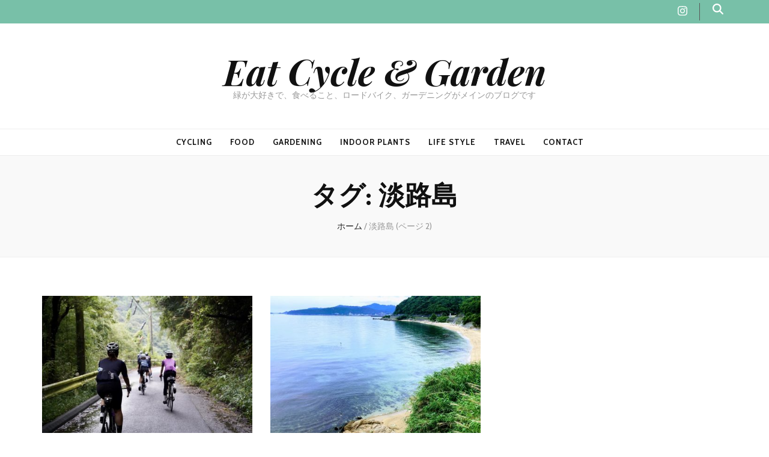

--- FILE ---
content_type: text/html; charset=UTF-8
request_url: https://55kirakira.com/tag/%E6%B7%A1%E8%B7%AF%E5%B3%B6/page/2/
body_size: 14699
content:
<!DOCTYPE html><html lang="ja"><head itemscope itemtype="http://schema.org/WebSite"><meta charset="UTF-8"><meta name="viewport" content="width=device-width, initial-scale=1"><link rel="profile" href="http://gmpg.org/xfn/11"><title>淡路島 &#8211; ページ 2 &#8211; Eat Cycle &amp; Garden</title><meta name='robots' content='max-image-preview:large' /><link rel='dns-prefetch' href='//webfonts.sakura.ne.jp' /><link rel='dns-prefetch' href='//fonts.googleapis.com' /><link rel="alternate" type="application/rss+xml" title="Eat Cycle &amp; Garden &raquo; フィード" href="https://55kirakira.com/feed/" /><link rel="alternate" type="application/rss+xml" title="Eat Cycle &amp; Garden &raquo; コメントフィード" href="https://55kirakira.com/comments/feed/" /><link rel="alternate" type="application/rss+xml" title="Eat Cycle &amp; Garden &raquo; 淡路島 タグのフィード" href="https://55kirakira.com/tag/%e6%b7%a1%e8%b7%af%e5%b3%b6/feed/" /><style id='wp-img-auto-sizes-contain-inline-css' type='text/css'>img:is([sizes=auto i],[sizes^="auto," i]){contain-intrinsic-size:3000px 1500px}
/*# sourceURL=wp-img-auto-sizes-contain-inline-css */</style><style id='wp-emoji-styles-inline-css' type='text/css'>img.wp-smiley, img.emoji {
		display: inline !important;
		border: none !important;
		box-shadow: none !important;
		height: 1em !important;
		width: 1em !important;
		margin: 0 0.07em !important;
		vertical-align: -0.1em !important;
		background: none !important;
		padding: 0 !important;
	}
/*# sourceURL=wp-emoji-styles-inline-css */</style><style id='wp-block-library-inline-css' type='text/css'>:root{--wp-block-synced-color:#7a00df;--wp-block-synced-color--rgb:122,0,223;--wp-bound-block-color:var(--wp-block-synced-color);--wp-editor-canvas-background:#ddd;--wp-admin-theme-color:#007cba;--wp-admin-theme-color--rgb:0,124,186;--wp-admin-theme-color-darker-10:#006ba1;--wp-admin-theme-color-darker-10--rgb:0,107,160.5;--wp-admin-theme-color-darker-20:#005a87;--wp-admin-theme-color-darker-20--rgb:0,90,135;--wp-admin-border-width-focus:2px}@media (min-resolution:192dpi){:root{--wp-admin-border-width-focus:1.5px}}.wp-element-button{cursor:pointer}:root .has-very-light-gray-background-color{background-color:#eee}:root .has-very-dark-gray-background-color{background-color:#313131}:root .has-very-light-gray-color{color:#eee}:root .has-very-dark-gray-color{color:#313131}:root .has-vivid-green-cyan-to-vivid-cyan-blue-gradient-background{background:linear-gradient(135deg,#00d084,#0693e3)}:root .has-purple-crush-gradient-background{background:linear-gradient(135deg,#34e2e4,#4721fb 50%,#ab1dfe)}:root .has-hazy-dawn-gradient-background{background:linear-gradient(135deg,#faaca8,#dad0ec)}:root .has-subdued-olive-gradient-background{background:linear-gradient(135deg,#fafae1,#67a671)}:root .has-atomic-cream-gradient-background{background:linear-gradient(135deg,#fdd79a,#004a59)}:root .has-nightshade-gradient-background{background:linear-gradient(135deg,#330968,#31cdcf)}:root .has-midnight-gradient-background{background:linear-gradient(135deg,#020381,#2874fc)}:root{--wp--preset--font-size--normal:16px;--wp--preset--font-size--huge:42px}.has-regular-font-size{font-size:1em}.has-larger-font-size{font-size:2.625em}.has-normal-font-size{font-size:var(--wp--preset--font-size--normal)}.has-huge-font-size{font-size:var(--wp--preset--font-size--huge)}.has-text-align-center{text-align:center}.has-text-align-left{text-align:left}.has-text-align-right{text-align:right}.has-fit-text{white-space:nowrap!important}#end-resizable-editor-section{display:none}.aligncenter{clear:both}.items-justified-left{justify-content:flex-start}.items-justified-center{justify-content:center}.items-justified-right{justify-content:flex-end}.items-justified-space-between{justify-content:space-between}.screen-reader-text{border:0;clip-path:inset(50%);height:1px;margin:-1px;overflow:hidden;padding:0;position:absolute;width:1px;word-wrap:normal!important}.screen-reader-text:focus{background-color:#ddd;clip-path:none;color:#444;display:block;font-size:1em;height:auto;left:5px;line-height:normal;padding:15px 23px 14px;text-decoration:none;top:5px;width:auto;z-index:100000}html :where(.has-border-color){border-style:solid}html :where([style*=border-top-color]){border-top-style:solid}html :where([style*=border-right-color]){border-right-style:solid}html :where([style*=border-bottom-color]){border-bottom-style:solid}html :where([style*=border-left-color]){border-left-style:solid}html :where([style*=border-width]){border-style:solid}html :where([style*=border-top-width]){border-top-style:solid}html :where([style*=border-right-width]){border-right-style:solid}html :where([style*=border-bottom-width]){border-bottom-style:solid}html :where([style*=border-left-width]){border-left-style:solid}html :where(img[class*=wp-image-]){height:auto;max-width:100%}:where(figure){margin:0 0 1em}html :where(.is-position-sticky){--wp-admin--admin-bar--position-offset:var(--wp-admin--admin-bar--height,0px)}@media screen and (max-width:600px){html :where(.is-position-sticky){--wp-admin--admin-bar--position-offset:0px}}

/*# sourceURL=wp-block-library-inline-css */</style><style id='wp-block-list-inline-css' type='text/css'>ol,ul{box-sizing:border-box}:root :where(.wp-block-list.has-background){padding:1.25em 2.375em}
/*# sourceURL=https://55kirakira.com/wp-includes/blocks/list/style.min.css */</style><style id='wp-block-paragraph-inline-css' type='text/css'>.is-small-text{font-size:.875em}.is-regular-text{font-size:1em}.is-large-text{font-size:2.25em}.is-larger-text{font-size:3em}.has-drop-cap:not(:focus):first-letter{float:left;font-size:8.4em;font-style:normal;font-weight:100;line-height:.68;margin:.05em .1em 0 0;text-transform:uppercase}body.rtl .has-drop-cap:not(:focus):first-letter{float:none;margin-left:.1em}p.has-drop-cap.has-background{overflow:hidden}:root :where(p.has-background){padding:1.25em 2.375em}:where(p.has-text-color:not(.has-link-color)) a{color:inherit}p.has-text-align-left[style*="writing-mode:vertical-lr"],p.has-text-align-right[style*="writing-mode:vertical-rl"]{rotate:180deg}
/*# sourceURL=https://55kirakira.com/wp-includes/blocks/paragraph/style.min.css */</style><style id='global-styles-inline-css' type='text/css'>:root{--wp--preset--aspect-ratio--square: 1;--wp--preset--aspect-ratio--4-3: 4/3;--wp--preset--aspect-ratio--3-4: 3/4;--wp--preset--aspect-ratio--3-2: 3/2;--wp--preset--aspect-ratio--2-3: 2/3;--wp--preset--aspect-ratio--16-9: 16/9;--wp--preset--aspect-ratio--9-16: 9/16;--wp--preset--color--black: #000000;--wp--preset--color--cyan-bluish-gray: #abb8c3;--wp--preset--color--white: #ffffff;--wp--preset--color--pale-pink: #f78da7;--wp--preset--color--vivid-red: #cf2e2e;--wp--preset--color--luminous-vivid-orange: #ff6900;--wp--preset--color--luminous-vivid-amber: #fcb900;--wp--preset--color--light-green-cyan: #7bdcb5;--wp--preset--color--vivid-green-cyan: #00d084;--wp--preset--color--pale-cyan-blue: #8ed1fc;--wp--preset--color--vivid-cyan-blue: #0693e3;--wp--preset--color--vivid-purple: #9b51e0;--wp--preset--gradient--vivid-cyan-blue-to-vivid-purple: linear-gradient(135deg,rgb(6,147,227) 0%,rgb(155,81,224) 100%);--wp--preset--gradient--light-green-cyan-to-vivid-green-cyan: linear-gradient(135deg,rgb(122,220,180) 0%,rgb(0,208,130) 100%);--wp--preset--gradient--luminous-vivid-amber-to-luminous-vivid-orange: linear-gradient(135deg,rgb(252,185,0) 0%,rgb(255,105,0) 100%);--wp--preset--gradient--luminous-vivid-orange-to-vivid-red: linear-gradient(135deg,rgb(255,105,0) 0%,rgb(207,46,46) 100%);--wp--preset--gradient--very-light-gray-to-cyan-bluish-gray: linear-gradient(135deg,rgb(238,238,238) 0%,rgb(169,184,195) 100%);--wp--preset--gradient--cool-to-warm-spectrum: linear-gradient(135deg,rgb(74,234,220) 0%,rgb(151,120,209) 20%,rgb(207,42,186) 40%,rgb(238,44,130) 60%,rgb(251,105,98) 80%,rgb(254,248,76) 100%);--wp--preset--gradient--blush-light-purple: linear-gradient(135deg,rgb(255,206,236) 0%,rgb(152,150,240) 100%);--wp--preset--gradient--blush-bordeaux: linear-gradient(135deg,rgb(254,205,165) 0%,rgb(254,45,45) 50%,rgb(107,0,62) 100%);--wp--preset--gradient--luminous-dusk: linear-gradient(135deg,rgb(255,203,112) 0%,rgb(199,81,192) 50%,rgb(65,88,208) 100%);--wp--preset--gradient--pale-ocean: linear-gradient(135deg,rgb(255,245,203) 0%,rgb(182,227,212) 50%,rgb(51,167,181) 100%);--wp--preset--gradient--electric-grass: linear-gradient(135deg,rgb(202,248,128) 0%,rgb(113,206,126) 100%);--wp--preset--gradient--midnight: linear-gradient(135deg,rgb(2,3,129) 0%,rgb(40,116,252) 100%);--wp--preset--font-size--small: 13px;--wp--preset--font-size--medium: 20px;--wp--preset--font-size--large: 36px;--wp--preset--font-size--x-large: 42px;--wp--preset--spacing--20: 0.44rem;--wp--preset--spacing--30: 0.67rem;--wp--preset--spacing--40: 1rem;--wp--preset--spacing--50: 1.5rem;--wp--preset--spacing--60: 2.25rem;--wp--preset--spacing--70: 3.38rem;--wp--preset--spacing--80: 5.06rem;--wp--preset--shadow--natural: 6px 6px 9px rgba(0, 0, 0, 0.2);--wp--preset--shadow--deep: 12px 12px 50px rgba(0, 0, 0, 0.4);--wp--preset--shadow--sharp: 6px 6px 0px rgba(0, 0, 0, 0.2);--wp--preset--shadow--outlined: 6px 6px 0px -3px rgb(255, 255, 255), 6px 6px rgb(0, 0, 0);--wp--preset--shadow--crisp: 6px 6px 0px rgb(0, 0, 0);}:where(.is-layout-flex){gap: 0.5em;}:where(.is-layout-grid){gap: 0.5em;}body .is-layout-flex{display: flex;}.is-layout-flex{flex-wrap: wrap;align-items: center;}.is-layout-flex > :is(*, div){margin: 0;}body .is-layout-grid{display: grid;}.is-layout-grid > :is(*, div){margin: 0;}:where(.wp-block-columns.is-layout-flex){gap: 2em;}:where(.wp-block-columns.is-layout-grid){gap: 2em;}:where(.wp-block-post-template.is-layout-flex){gap: 1.25em;}:where(.wp-block-post-template.is-layout-grid){gap: 1.25em;}.has-black-color{color: var(--wp--preset--color--black) !important;}.has-cyan-bluish-gray-color{color: var(--wp--preset--color--cyan-bluish-gray) !important;}.has-white-color{color: var(--wp--preset--color--white) !important;}.has-pale-pink-color{color: var(--wp--preset--color--pale-pink) !important;}.has-vivid-red-color{color: var(--wp--preset--color--vivid-red) !important;}.has-luminous-vivid-orange-color{color: var(--wp--preset--color--luminous-vivid-orange) !important;}.has-luminous-vivid-amber-color{color: var(--wp--preset--color--luminous-vivid-amber) !important;}.has-light-green-cyan-color{color: var(--wp--preset--color--light-green-cyan) !important;}.has-vivid-green-cyan-color{color: var(--wp--preset--color--vivid-green-cyan) !important;}.has-pale-cyan-blue-color{color: var(--wp--preset--color--pale-cyan-blue) !important;}.has-vivid-cyan-blue-color{color: var(--wp--preset--color--vivid-cyan-blue) !important;}.has-vivid-purple-color{color: var(--wp--preset--color--vivid-purple) !important;}.has-black-background-color{background-color: var(--wp--preset--color--black) !important;}.has-cyan-bluish-gray-background-color{background-color: var(--wp--preset--color--cyan-bluish-gray) !important;}.has-white-background-color{background-color: var(--wp--preset--color--white) !important;}.has-pale-pink-background-color{background-color: var(--wp--preset--color--pale-pink) !important;}.has-vivid-red-background-color{background-color: var(--wp--preset--color--vivid-red) !important;}.has-luminous-vivid-orange-background-color{background-color: var(--wp--preset--color--luminous-vivid-orange) !important;}.has-luminous-vivid-amber-background-color{background-color: var(--wp--preset--color--luminous-vivid-amber) !important;}.has-light-green-cyan-background-color{background-color: var(--wp--preset--color--light-green-cyan) !important;}.has-vivid-green-cyan-background-color{background-color: var(--wp--preset--color--vivid-green-cyan) !important;}.has-pale-cyan-blue-background-color{background-color: var(--wp--preset--color--pale-cyan-blue) !important;}.has-vivid-cyan-blue-background-color{background-color: var(--wp--preset--color--vivid-cyan-blue) !important;}.has-vivid-purple-background-color{background-color: var(--wp--preset--color--vivid-purple) !important;}.has-black-border-color{border-color: var(--wp--preset--color--black) !important;}.has-cyan-bluish-gray-border-color{border-color: var(--wp--preset--color--cyan-bluish-gray) !important;}.has-white-border-color{border-color: var(--wp--preset--color--white) !important;}.has-pale-pink-border-color{border-color: var(--wp--preset--color--pale-pink) !important;}.has-vivid-red-border-color{border-color: var(--wp--preset--color--vivid-red) !important;}.has-luminous-vivid-orange-border-color{border-color: var(--wp--preset--color--luminous-vivid-orange) !important;}.has-luminous-vivid-amber-border-color{border-color: var(--wp--preset--color--luminous-vivid-amber) !important;}.has-light-green-cyan-border-color{border-color: var(--wp--preset--color--light-green-cyan) !important;}.has-vivid-green-cyan-border-color{border-color: var(--wp--preset--color--vivid-green-cyan) !important;}.has-pale-cyan-blue-border-color{border-color: var(--wp--preset--color--pale-cyan-blue) !important;}.has-vivid-cyan-blue-border-color{border-color: var(--wp--preset--color--vivid-cyan-blue) !important;}.has-vivid-purple-border-color{border-color: var(--wp--preset--color--vivid-purple) !important;}.has-vivid-cyan-blue-to-vivid-purple-gradient-background{background: var(--wp--preset--gradient--vivid-cyan-blue-to-vivid-purple) !important;}.has-light-green-cyan-to-vivid-green-cyan-gradient-background{background: var(--wp--preset--gradient--light-green-cyan-to-vivid-green-cyan) !important;}.has-luminous-vivid-amber-to-luminous-vivid-orange-gradient-background{background: var(--wp--preset--gradient--luminous-vivid-amber-to-luminous-vivid-orange) !important;}.has-luminous-vivid-orange-to-vivid-red-gradient-background{background: var(--wp--preset--gradient--luminous-vivid-orange-to-vivid-red) !important;}.has-very-light-gray-to-cyan-bluish-gray-gradient-background{background: var(--wp--preset--gradient--very-light-gray-to-cyan-bluish-gray) !important;}.has-cool-to-warm-spectrum-gradient-background{background: var(--wp--preset--gradient--cool-to-warm-spectrum) !important;}.has-blush-light-purple-gradient-background{background: var(--wp--preset--gradient--blush-light-purple) !important;}.has-blush-bordeaux-gradient-background{background: var(--wp--preset--gradient--blush-bordeaux) !important;}.has-luminous-dusk-gradient-background{background: var(--wp--preset--gradient--luminous-dusk) !important;}.has-pale-ocean-gradient-background{background: var(--wp--preset--gradient--pale-ocean) !important;}.has-electric-grass-gradient-background{background: var(--wp--preset--gradient--electric-grass) !important;}.has-midnight-gradient-background{background: var(--wp--preset--gradient--midnight) !important;}.has-small-font-size{font-size: var(--wp--preset--font-size--small) !important;}.has-medium-font-size{font-size: var(--wp--preset--font-size--medium) !important;}.has-large-font-size{font-size: var(--wp--preset--font-size--large) !important;}.has-x-large-font-size{font-size: var(--wp--preset--font-size--x-large) !important;}
/*# sourceURL=global-styles-inline-css */</style><style id='classic-theme-styles-inline-css' type='text/css'>/*! This file is auto-generated */
.wp-block-button__link{color:#fff;background-color:#32373c;border-radius:9999px;box-shadow:none;text-decoration:none;padding:calc(.667em + 2px) calc(1.333em + 2px);font-size:1.125em}.wp-block-file__button{background:#32373c;color:#fff;text-decoration:none}
/*# sourceURL=/wp-includes/css/classic-themes.min.css */</style><link rel='stylesheet' id='blossomthemes-email-newsletter-css' href='https://55kirakira.com/wp-content/plugins/blossomthemes-email-newsletter/public/css/blossomthemes-email-newsletter-public.min.css?ver=2.2.10' type='text/css' media='all' /><link rel='stylesheet' id='blossomthemes-instagram-feed-css' href='https://55kirakira.com/wp-content/cache/autoptimize/autoptimize_single_c5ccc3cea7df538b6a8a36b9b7b2d794.php?ver=2.0.5' type='text/css' media='all' /><link rel='stylesheet' id='magnific-popup-css' href='https://55kirakira.com/wp-content/plugins/blossomthemes-instagram-feed/public/css/magnific-popup.min.css?ver=1.0.0' type='text/css' media='all' /><link rel='stylesheet' id='blossomthemes-toolkit-css' href='https://55kirakira.com/wp-content/plugins/blossomthemes-toolkit/public/css/blossomthemes-toolkit-public.min.css?ver=2.2.7' type='text/css' media='all' /><link rel='stylesheet' id='animate-css' href='https://55kirakira.com/wp-content/themes/blossom-feminine/css/animate.min.css?ver=3.5.2' type='text/css' media='all' /><link rel='stylesheet' id='blossom-feminine-style-css' href='https://55kirakira.com/wp-content/cache/autoptimize/autoptimize_single_2aa8d5686cb38580fa17f3986c5f02d8.php?ver=6.9' type='text/css' media='all' /><link rel='stylesheet' id='blossom-mommy-blog-style-css' href='https://55kirakira.com/wp-content/cache/autoptimize/autoptimize_single_bc337f1a69813fbcf13dcbf2f3b0759a.php?ver=1.0.9' type='text/css' media='all' /><link rel='stylesheet' id='owl-carousel-css' href='https://55kirakira.com/wp-content/themes/blossom-feminine/css/owl.carousel.min.css?ver=2.2.1' type='text/css' media='all' /><link rel='stylesheet' id='blossom-feminine-google-fonts-css' href='https://fonts.googleapis.com/css?family=Cabin%3Aregular%2C500%2C600%2C700%2Citalic%2C500italic%2C600italic%2C700italic%7CEB+Garamond%3Aregular%2C500%2C600%2C700%2C800%2Citalic%2C500italic%2C600italic%2C700italic%2C800italic%7CPlayfair+Display%3A700italic' type='text/css' media='all' /> <script defer id="jquery-core-js-extra" src="[data-uri]"></script> <script type="text/javascript" src="https://55kirakira.com/wp-includes/js/jquery/jquery.min.js?ver=3.7.1" id="jquery-core-js"></script> <script defer type="text/javascript" src="https://55kirakira.com/wp-includes/js/jquery/jquery-migrate.min.js?ver=3.4.1" id="jquery-migrate-js"></script> <script defer type="text/javascript" src="//webfonts.sakura.ne.jp/js/sakurav3.js?fadein=0&amp;ver=3.1.4" id="typesquare_std-js"></script> <link rel="https://api.w.org/" href="https://55kirakira.com/wp-json/" /><link rel="alternate" title="JSON" type="application/json" href="https://55kirakira.com/wp-json/wp/v2/tags/27" /><link rel="EditURI" type="application/rsd+xml" title="RSD" href="https://55kirakira.com/xmlrpc.php?rsd" /><meta name="generator" content="WordPress 6.9" /><link rel="icon" href="https://55kirakira.com/wp-content/uploads/2021/05/cropped-03-32x32.jpg" sizes="32x32" /><link rel="icon" href="https://55kirakira.com/wp-content/uploads/2021/05/cropped-03-192x192.jpg" sizes="192x192" /><link rel="apple-touch-icon" href="https://55kirakira.com/wp-content/uploads/2021/05/cropped-03-180x180.jpg" /><meta name="msapplication-TileImage" content="https://55kirakira.com/wp-content/uploads/2021/05/cropped-03-270x270.jpg" /><style type='text/css' media='all'>.content-newsletter .blossomthemes-email-newsletter-wrapper.bg-img:after,
    .widget_blossomthemes_email_newsletter_widget .blossomthemes-email-newsletter-wrapper:after{
        background: rgba(38, 175, 130, 0.8);    }
    
    /* primary color */
    a{
        color: #26af82;
    }
    
    a:hover,
    a:focus{
        color: #26af82;
    }

    .secondary-nav ul li a:hover,
    .secondary-nav ul li a:focus,
    .secondary-nav ul li:hover > a,
    .secondary-nav ul li:focus > a,
    .secondary-nav .current_page_item > a,
    .secondary-nav .current-menu-item > a,
    .secondary-nav .current_page_ancestor > a,
    .secondary-nav .current-menu-ancestor > a,
    .header-t .social-networks li a:hover,
    .header-t .social-networks li a:focus,
    .main-navigation ul li a:hover,
    .main-navigation ul li a:focus,
    .main-navigation ul li:hover > a,
    .main-navigation ul li:focus > a,
    .main-navigation .current_page_item > a,
    .main-navigation .current-menu-item > a,
    .main-navigation .current_page_ancestor > a,
    .main-navigation .current-menu-ancestor > a,
    .banner .banner-text .title a:hover,
    .banner .banner-text .title a:focus,
    #primary .post .text-holder .entry-header .entry-title a:hover,
    #primary .post .text-holder .entry-header .entry-title a:focus,
    .widget ul li a:hover,
    .widget ul li a:focus,
    .site-footer .widget ul li a:hover,
    .site-footer .widget ul li a:focus,
    #crumbs a:hover,
    #crumbs a:focus,
    .related-post .post .text-holder .cat-links a:hover,
    .related-post .post .text-holder .cat-links a:focus,
    .related-post .post .text-holder .entry-title a:hover,
    .related-post .post .text-holder .entry-title a:focus,
    .comments-area .comment-body .comment-metadata a:hover,
    .comments-area .comment-body .comment-metadata a:focus,
    .search #primary .search-post .text-holder .entry-header .entry-title a:hover,
    .search #primary .search-post .text-holder .entry-header .entry-title a:focus,
    .site-title a:hover,
    .site-title a:focus,
    .widget_bttk_popular_post ul li .entry-header .entry-meta a:hover,
    .widget_bttk_popular_post ul li .entry-header .entry-meta a:focus,
    .widget_bttk_pro_recent_post ul li .entry-header .entry-meta a:hover,
    .widget_bttk_pro_recent_post ul li .entry-header .entry-meta a:focus,
    .widget_bttk_posts_category_slider_widget .carousel-title .title a:hover,
    .widget_bttk_posts_category_slider_widget .carousel-title .title a:focus,
    .site-footer .widget_bttk_posts_category_slider_widget .carousel-title .title a:hover,
    .site-footer .widget_bttk_posts_category_slider_widget .carousel-title .title a:focus,
    .portfolio-sorting .button:hover,
    .portfolio-sorting .button:focus,
    .portfolio-sorting .button.is-checked,
    .portfolio-item .portfolio-img-title a:hover,
    .portfolio-item .portfolio-img-title a:focus,
    .portfolio-item .portfolio-cat a:hover,
    .portfolio-item .portfolio-cat a:focus,
    .entry-header .portfolio-cat a:hover,
    .entry-header .portfolio-cat a:focus,
    .banner-layout-two .grid-item .text-holder .title a:hover,
    #primary .post .text-holder .entry-header .entry-meta a:hover,
    .blog.blog-layout-two #primary .post .text-holder .entry-footer .entry-meta a:hover,
    .entry-content a:hover,
    .entry-summary a:hover,
    .page-content a:hover,
    .comment-content a:hover,
    .widget .textwidget a:hover
    {
        color: #26af82;
    }

    .category-section .col .img-holder .text-holder:hover,
    .category-section .col .img-holder:hover .text-holder,
    .navigation.pagination .page-numbers{
        border-color: #26af82;
    }
    .category-section .col .img-holder:hover .text-holder span,
    #primary .post .text-holder .entry-footer .btn-readmore:hover,
    #primary .post .text-holder .entry-footer .btn-readmore:focus,
    .navigation.pagination .page-numbers:hover,
    .navigation.pagination .page-numbers:focus,
    .widget_calendar caption,
    .widget_calendar table tbody td a,
    .widget_tag_cloud .tagcloud a:hover,
    .widget_tag_cloud .tagcloud a:focus,
    #blossom-top,
    .single #primary .post .entry-footer .tags a:hover,
    .single #primary .post .entry-footer .tags a:focus,
    .error-holder .page-content a:hover,
    .error-holder .page-content a:focus,
    .widget_bttk_author_bio .readmore:hover,
    .widget_bttk_author_bio .readmore:focus,
    .widget_bttk_social_links ul li a:hover,
    .widget_bttk_social_links ul li a:focus,
    .widget_bttk_image_text_widget ul li .btn-readmore:hover,
    .widget_bttk_image_text_widget ul li .btn-readmore:focus,
    .widget_bttk_custom_categories ul li a:hover .post-count,
    .widget_bttk_custom_categories ul li a:hover:focus .post-count,
    .content-instagram ul li .instagram-meta .like,
    .content-instagram ul li .instagram-meta .comment,
    #secondary .widget_blossomtheme_featured_page_widget .text-holder .btn-readmore:hover,
    #secondary .widget_blossomtheme_featured_page_widget .text-holder .btn-readmore:focus,
    #secondary .widget_blossomtheme_companion_cta_widget .btn-cta:hover,
    #secondary .widget_blossomtheme_companion_cta_widget .btn-cta:focus,
    #secondary .widget_bttk_icon_text_widget .text-holder .btn-readmore:hover,
    #secondary .widget_bttk_icon_text_widget .text-holder .btn-readmore:focus,
    .site-footer .widget_blossomtheme_companion_cta_widget .btn-cta:hover,
    .site-footer .widget_blossomtheme_companion_cta_widget .btn-cta:focus,
    .site-footer .widget_blossomtheme_featured_page_widget .text-holder .btn-readmore:hover,
    .site-footer .widget_blossomtheme_featured_page_widget .text-holder .btn-readmore:focus,
    .site-footer .widget_bttk_icon_text_widget .text-holder .btn-readmore:hover,
    .site-footer .widget_bttk_icon_text_widget .text-holder .btn-readmore:focus,
    .slider-layout-two .text-holder .cat-links a:hover, 
    #primary .post .text-holder .entry-header .cat-links a:hover,
    .widget_bttk_posts_category_slider_widget .owl-theme .owl-prev:hover, 
    .widget_bttk_posts_category_slider_widget .owl-theme .owl-prev:focus, 
    .widget_bttk_posts_category_slider_widget .owl-theme .owl-next:hover, 
    .widget_bttk_posts_category_slider_widget .owl-theme .owl-next:focus,
    .widget_bttk_popular_post .style-two li .entry-header .cat-links a:hover, 
    .widget_bttk_pro_recent_post .style-two li .entry-header .cat-links a:hover, 
    .widget_bttk_popular_post .style-three li .entry-header .cat-links a:hover, 
    .widget_bttk_pro_recent_post .style-three li .entry-header .cat-links a:hover, .widget_bttk_posts_category_slider_widget .carousel-title .cat-links a:hover,
    .banner .owl-nav .owl-prev:hover, 
    .banner .owl-nav .owl-next:hover,
    button:hover, input[type="button"]:hover, 
    input[type="reset"]:hover, input[type="submit"]:hover, 
    button:focus, input[type="button"]:focus, input[type="reset"]:focus, 
    input[type="submit"]:focus,
    .banner .banner-text .cat-links a:hover,
    .header-t .tools .cart .count,
    #blossomthemes-email-newsletter-333 input.subscribe-submit-333:hover, 
    .widget_bttk_posts_category_slider_widget .owl-theme .owl-nav [class*="owl-"]:hover{
        background: #26af82;
    }

    .error-holder .page-content .number-404 {
        text-shadow: 6px 6px 0 #26af82;
    }

    .navigation.pagination .page-numbers.current,
    .post-navigation .nav-links .nav-previous a:hover,
    .post-navigation .nav-links .nav-next a:hover,
    .post-navigation .nav-links .nav-previous a:focus,
    .post-navigation .nav-links .nav-next a:focus{
        background: #26af82;
        border-color: #26af82;
    }

    #primary .post .entry-content blockquote,
    #primary .page .entry-content blockquote{
        border-bottom-color: #26af82;
        border-top-color: #26af82;
    }

    #primary .post .entry-content .pull-left,
    #primary .page .entry-content .pull-left,
    #primary .post .entry-content .pull-right,
    #primary .page .entry-content .pull-right{border-left-color: #26af82;}

    .error-holder .page-content h2{
        text-shadow: 6px 6px 0 #26af82;
    }

    
    body,
    button,
    input,
    select,
    optgroup,
    textarea{
        font-family : Cabin;
        font-size   : 18px;
    }

    .banner .banner-text .title,
    #primary .sticky .text-holder .entry-header .entry-title,
    #primary .post .text-holder .entry-header .entry-title,
    .author-section .text-holder .title,
    .post-navigation .nav-links .nav-previous .post-title,
    .post-navigation .nav-links .nav-next .post-title,
    .related-post .post .text-holder .entry-title,
    .comments-area .comments-title,
    .comments-area .comment-body .fn,
    .comments-area .comment-reply-title,
    .page-header .page-title,
    #primary .post .entry-content blockquote,
    #primary .page .entry-content blockquote,
    #primary .post .entry-content .pull-left,
    #primary .page .entry-content .pull-left,
    #primary .post .entry-content .pull-right,
    #primary .page .entry-content .pull-right,
    #primary .post .entry-content h1,
    #primary .page .entry-content h1,
    #primary .post .entry-content h2,
    #primary .page .entry-content h2,
    #primary .post .entry-content h3,
    #primary .page .entry-content h3,
    #primary .post .entry-content h4,
    #primary .page .entry-content h4,
    #primary .post .entry-content h5,
    #primary .page .entry-content h5,
    #primary .post .entry-content h6,
    #primary .page .entry-content h6,
    .search #primary .search-post .text-holder .entry-header .entry-title,
    .error-holder .page-content h2,
    .widget_bttk_author_bio .title-holder,
    .widget_bttk_popular_post ul li .entry-header .entry-title,
    .widget_bttk_pro_recent_post ul li .entry-header .entry-title,
    .widget_bttk_posts_category_slider_widget .carousel-title .title,
    .content-newsletter .blossomthemes-email-newsletter-wrapper .text-holder h3,
    .widget_blossomthemes_email_newsletter_widget .blossomthemes-email-newsletter-wrapper .text-holder h3,
    #secondary .widget_bttk_testimonial_widget .text-holder .name,
    #secondary .widget_bttk_description_widget .text-holder .name,
    .site-footer .widget_bttk_description_widget .text-holder .name,
    .site-footer .widget_bttk_testimonial_widget .text-holder .name,
    .portfolio-text-holder .portfolio-img-title,
    .portfolio-holder .entry-header .entry-title,
    .single-blossom-portfolio .post-navigation .nav-previous a,
    .single-blossom-portfolio .post-navigation .nav-next a,
    .related-portfolio-title,
    .banner-layout-two .grid-item .text-holder .title,
    #primary .post .entry-content blockquote cite, 
    #primary .page .entry-content blockquote cite{
        font-family: EB Garamond;
    }

    .site-title{
        font-size   : 60px;
        font-family : Playfair Display;
        font-weight : 700;
        font-style  : italic;
    }</style><link rel="alternate" type="application/rss+xml" title="RSS" href="https://55kirakira.com/rsslatest.xml" /><style type="text/css" id="wp-custom-css">.header-t{
 	background: #78C0A8;
 }

 .site-footer .footer-t{
 	background: #78C0A8;
 	padding: 81px 0 40px;
 }

.su-posts-default-loop h2.su-post-title a:link { text-decoration:none; }</style></head><body class="archive paged tag tag-27 paged-2 tag-paged-2 wp-theme-blossom-feminine wp-child-theme-blossom-mommy-blog hfeed rightsidebar blog-layout-two" itemscope itemtype="http://schema.org/WebPage"><div id="page" class="site"><a aria-label="コンテンツへスキップ" class="skip-link" href="#content">コンテンツへスキップ</a><header id="masthead" class="site-header" itemscope itemtype="http://schema.org/WPHeader"><div class="header-t"><div class="container"><nav id="secondary-navigation" class="secondary-nav" itemscope itemtype="http://schema.org/SiteNavigationElement"><div class="secondary-menu-list menu-modal cover-modal" data-modal-target-string=".menu-modal"> <button class="close close-nav-toggle" data-toggle-target=".menu-modal" data-toggle-body-class="showing-menu-modal" aria-expanded="false" data-set-focus=".menu-modal"> <span class="toggle-bar"></span> <span class="toggle-bar"></span> </button><div class="mobile-menu" aria-label="モバイル"></div></div></nav><div class="right"><div class="tools"><div class="form-section"> <button aria-label="search toggle button" id="btn-search" class="search-toggle" data-toggle-target=".search-modal" data-toggle-body-class="showing-search-modal" data-set-focus=".search-modal .search-field" aria-expanded="false"> <i class="fas fa-search"></i> </button><div class="form-holder search-modal cover-modal" data-modal-target-string=".search-modal"><div class="form-holder-inner"><form role="search" method="get" class="search-form" action="https://55kirakira.com/"> <label> <span class="screen-reader-text">検索:</span> <input type="search" class="search-field" placeholder="検索&hellip;" value="" name="s" /> </label> <input type="submit" class="search-submit" value="検索" /></form></div></div></div></div><ul class="social-networks"><li><a href="https://55kirakira.com" target="_blank" rel="nofollow"><i class="fab fa-instagram"></i></a></li></ul></div></div></div><div class="header-m site-branding"><div class="container" itemscope itemtype="http://schema.org/Organization"><p class="site-title" itemprop="name"><a href="https://55kirakira.com/" rel="home" itemprop="url">Eat Cycle &amp; Garden</a></p><p class="site-description" itemprop="description">緑が大好きで、食べること、ロードバイク、ガーデニングがメインのブログです</p></div></div><div class="header-b"><div class="container"> <button aria-label="primary menu toggle button" id="primary-toggle-button" data-toggle-target=".main-menu-modal" data-toggle-body-class="showing-main-menu-modal" aria-expanded="false" data-set-focus=".close-main-nav-toggle"><i class="fa fa-bars"></i></button><nav id="site-navigation" class="main-navigation" itemscope itemtype="http://schema.org/SiteNavigationElement"><div class="primary-menu-list main-menu-modal cover-modal" data-modal-target-string=".main-menu-modal"> <button class="close close-main-nav-toggle" data-toggle-target=".main-menu-modal" data-toggle-body-class="showing-main-menu-modal" aria-expanded="false" data-set-focus=".main-menu-modal"><i class="fa fa-times"></i>閉じる</button><div class="mobile-menu" aria-label="モバイル"><div class="menu-blobal-container"><ul id="primary-menu" class="main-menu-modal"><li id="menu-item-62" class="menu-item menu-item-type-taxonomy menu-item-object-category menu-item-62"><a href="https://55kirakira.com/category/cycling/">Cycling</a></li><li id="menu-item-55" class="menu-item menu-item-type-taxonomy menu-item-object-category menu-item-55"><a href="https://55kirakira.com/category/food/">Food</a></li><li id="menu-item-64" class="menu-item menu-item-type-taxonomy menu-item-object-category menu-item-64"><a href="https://55kirakira.com/category/gardening/">Gardening</a></li><li id="menu-item-65" class="menu-item menu-item-type-taxonomy menu-item-object-category menu-item-65"><a href="https://55kirakira.com/category/indoorplants/">Indoor Plants</a></li><li id="menu-item-66" class="menu-item menu-item-type-taxonomy menu-item-object-category menu-item-66"><a href="https://55kirakira.com/category/lifestyle/">Life Style</a></li><li id="menu-item-67" class="menu-item menu-item-type-taxonomy menu-item-object-category menu-item-67"><a href="https://55kirakira.com/category/travel/">Travel</a></li><li id="menu-item-83" class="menu-item menu-item-type-post_type menu-item-object-page menu-item-83"><a href="https://55kirakira.com/toiawase/">Contact</a></li></ul></div></div></div></nav></div></div></header><div class="top-bar"><div class="container"><header class="page-header"><h1 class="page-title">タグ: <span>淡路島</span></h1></header><div class="breadcrumb-wrapper"><div id="crumbs" itemscope itemtype="http://schema.org/BreadcrumbList"> <span itemprop="itemListElement" itemscope itemtype="http://schema.org/ListItem"> <a itemprop="item" href="https://55kirakira.com"><span itemprop="name">ホーム</span></a><meta itemprop="position" content="1" /> <span class="separator">/</span> </span><span class="current" itemprop="itemListElement" itemscope itemtype="http://schema.org/ListItem"><a itemprop="item" href="https://55kirakira.com/tag/%e6%b7%a1%e8%b7%af%e5%b3%b6/"><span itemprop="name">淡路島</span></a><meta itemprop="position" content="2" /></span> (ページ 2)</div></div></div></div><div class="container main-content"><div id="content" class="site-content"><div class="row"><div id="primary" class="content-area"><main id="main" class="site-main"><div class="row"><article id="post-509" class="post-509 post type-post status-publish format-standard has-post-thumbnail hentry category-cycling category-food tag-rapha tag-33 tag-27" itemscope itemtype="https://schema.org/Blog"> <a href="https://55kirakira.com/2021/09/13/ride-in-north-side-awaji-island-2021-sep/" class="post-thumbnail"><img width="450" height="300" src="https://55kirakira.com/wp-content/uploads/2021/09/D8EB8EBB-A583-4A57-A1D0-6C36CD1A46F2-450x300.jpeg" class="attachment-blossom-feminine-cat size-blossom-feminine-cat wp-post-image" alt="" decoding="async" fetchpriority="high" srcset="https://55kirakira.com/wp-content/uploads/2021/09/D8EB8EBB-A583-4A57-A1D0-6C36CD1A46F2-450x300.jpeg 450w, https://55kirakira.com/wp-content/uploads/2021/09/D8EB8EBB-A583-4A57-A1D0-6C36CD1A46F2-300x200.jpeg 300w, https://55kirakira.com/wp-content/uploads/2021/09/D8EB8EBB-A583-4A57-A1D0-6C36CD1A46F2-1024x682.jpeg 1024w, https://55kirakira.com/wp-content/uploads/2021/09/D8EB8EBB-A583-4A57-A1D0-6C36CD1A46F2-768x512.jpeg 768w, https://55kirakira.com/wp-content/uploads/2021/09/D8EB8EBB-A583-4A57-A1D0-6C36CD1A46F2-90x60.jpeg 90w, https://55kirakira.com/wp-content/uploads/2021/09/D8EB8EBB-A583-4A57-A1D0-6C36CD1A46F2.jpeg 1280w" sizes="(max-width: 450px) 100vw, 450px" /></a><div class="text-holder"><header class="entry-header"><div class="top"><span class="cat-links" itemprop="about"><a href="https://55kirakira.com/category/cycling/" rel="category tag">Cycling</a> <a href="https://55kirakira.com/category/food/" rel="category tag">Food</a></span></div><h2 class="entry-title" itemprop="headline"><a href="https://55kirakira.com/2021/09/13/ride-in-north-side-awaji-island-2021-sep/" rel="bookmark">Ride in North Side, Awaji Island &#8211; Sep 2021</a></h2><div class="entry-meta"><span class="byline" itemprop="author" itemscope itemtype="https://schema.org/Person"> 投稿者: <span class="author vcard" itemprop="name"><a class="url fn n" href="https://55kirakira.com/author/55kirakira/">Emi</a></span></span><span class="posted-on"><span class="text-on">更新日:</span><a href="https://55kirakira.com/2021/09/13/ride-in-north-side-awaji-island-2021-sep/" rel="bookmark"><time class="entry-date published updated" datetime="2022-01-13T15:35:04+09:00" itemprop="dateModified">2022年1月13日</time><time class="updated" datetime="2021-09-13T23:50:00+09:00" itemprop="datePublished">2021年9月13日</time></a></span><span class="comments"><i class="fa fa-comment"></i><a href="https://55kirakira.com/2021/09/13/ride-in-north-side-awaji-island-2021-sep/#comments"><span class="screen-reader-text">Ride in North Side, Awaji Island &#8211; Sep 2021 への</span>6件のコメント</a></span></div></header><div class="entry-content" itemprop="text"><p>先日の裏六甲ペダルさんライド、に引き続き。ペダルさんのグループライドにジョインさせて頂きました。 淡路島で新車 &hellip;</p></div><footer class="entry-footer"></footer></div></article><article id="post-297" class="post-297 post type-post status-publish format-standard has-post-thumbnail hentry category-cycling category-food tag-27 tag-23" itemscope itemtype="https://schema.org/Blog"> <a href="https://55kirakira.com/2021/06/28/%e3%82%b9%e3%83%91%e3%82%a4%e3%82%b9%e3%82%ab%e3%83%ac%e3%83%bc%e3%83%bb%e3%82%bd%e3%83%ad%e3%83%a9%e3%82%a4%e3%83%89%ef%bc%a0%e6%b7%a1%e8%b7%af%e5%b3%b6/" class="post-thumbnail"><img width="450" height="300" src="https://55kirakira.com/wp-content/uploads/2021/06/E754B7E9-41A9-4526-BA81-5BBD6EC79D8D-450x300.jpeg" class="attachment-blossom-feminine-cat size-blossom-feminine-cat wp-post-image" alt="" decoding="async" /></a><div class="text-holder"><header class="entry-header"><div class="top"><span class="cat-links" itemprop="about"><a href="https://55kirakira.com/category/cycling/" rel="category tag">Cycling</a> <a href="https://55kirakira.com/category/food/" rel="category tag">Food</a></span></div><h2 class="entry-title" itemprop="headline"><a href="https://55kirakira.com/2021/06/28/%e3%82%b9%e3%83%91%e3%82%a4%e3%82%b9%e3%82%ab%e3%83%ac%e3%83%bc%e3%83%bb%e3%82%bd%e3%83%ad%e3%83%a9%e3%82%a4%e3%83%89%ef%bc%a0%e6%b7%a1%e8%b7%af%e5%b3%b6/" rel="bookmark">スパイスカレー・ソロライド＠淡路島</a></h2><div class="entry-meta"><span class="byline" itemprop="author" itemscope itemtype="https://schema.org/Person"> 投稿者: <span class="author vcard" itemprop="name"><a class="url fn n" href="https://55kirakira.com/author/55kirakira/">Emi</a></span></span><span class="posted-on"><span class="text-on">更新日:</span><a href="https://55kirakira.com/2021/06/28/%e3%82%b9%e3%83%91%e3%82%a4%e3%82%b9%e3%82%ab%e3%83%ac%e3%83%bc%e3%83%bb%e3%82%bd%e3%83%ad%e3%83%a9%e3%82%a4%e3%83%89%ef%bc%a0%e6%b7%a1%e8%b7%af%e5%b3%b6/" rel="bookmark"><time class="entry-date published updated" datetime="2021-10-06T15:52:05+09:00" itemprop="dateModified">2021年10月6日</time><time class="updated" datetime="2021-06-28T16:41:51+09:00" itemprop="datePublished">2021年6月28日</time></a></span><span class="comments"><i class="fa fa-comment"></i><a href="https://55kirakira.com/2021/06/28/%e3%82%b9%e3%83%91%e3%82%a4%e3%82%b9%e3%82%ab%e3%83%ac%e3%83%bc%e3%83%bb%e3%82%bd%e3%83%ad%e3%83%a9%e3%82%a4%e3%83%89%ef%bc%a0%e6%b7%a1%e8%b7%af%e5%b3%b6/#respond">コメントをどうぞ<span class="screen-reader-text"> (スパイスカレー・ソロライド＠淡路島)</span></a></span></div></header><div class="entry-content" itemprop="text"><p>この日は雨予報だったので、ライド無理かなと思いながらゆっくり朝起きて、天気予報を見るとなんと！ 雨→曇りに変わ &hellip;</p></div><footer class="entry-footer"></footer></div></article></div><nav class="navigation pagination" aria-label="投稿のページ送り"><h2 class="screen-reader-text">投稿のページ送り</h2><div class="nav-links"><a class="prev page-numbers" href="https://55kirakira.com/tag/%E6%B7%A1%E8%B7%AF%E5%B3%B6/"><i class="fa fa-angle-left"></i></a> <a class="page-numbers" href="https://55kirakira.com/tag/%E6%B7%A1%E8%B7%AF%E5%B3%B6/"><span class="meta-nav screen-reader-text">固定ページ </span>1</a> <span aria-current="page" class="page-numbers current"><span class="meta-nav screen-reader-text">固定ページ </span>2</span></div></nav></main></div></div></div><div class="content-newsletter"><div class="blossomthemes-email-newsletter-wrapper
 " id="boxes-37" style="background: ; color:  "><div class="text-holder" ><h3>newsletter</h3></div><form id="blossomthemes-email-newsletter-37" class="blossomthemes-email-newsletter-window-37"> <input type="text" name="subscribe-email" required="required" class="subscribe-email-37" value="" placeholder="Your Email"><div id="loader-37" style="display: none"><div class="table"><div class="table-row"><div class="table-cell"> <svg xmlns="http://www.w3.org/2000/svg" xmlns:xlink="http://www.w3.org/1999/xlink" style="margin: auto; background: none; display: block; shape-rendering: auto;" width="51px" height="51px" viewBox="0 0 100 100" preserveAspectRatio="xMidYMid"> <g transform="rotate(0 50 50)"> <rect x="47" y="24" rx="3" ry="6" width="6" height="12" fill="#453e3f"> <animate attributeName="opacity" values="1;0" keyTimes="0;1" dur="1s" begin="-0.9166666666666666s" repeatCount="indefinite"></animate> </rect> </g><g transform="rotate(30 50 50)"> <rect x="47" y="24" rx="3" ry="6" width="6" height="12" fill="#453e3f"> <animate attributeName="opacity" values="1;0" keyTimes="0;1" dur="1s" begin="-0.8333333333333334s" repeatCount="indefinite"></animate> </rect> </g><g transform="rotate(60 50 50)"> <rect x="47" y="24" rx="3" ry="6" width="6" height="12" fill="#453e3f"> <animate attributeName="opacity" values="1;0" keyTimes="0;1" dur="1s" begin="-0.75s" repeatCount="indefinite"></animate> </rect> </g><g transform="rotate(90 50 50)"> <rect x="47" y="24" rx="3" ry="6" width="6" height="12" fill="#453e3f"> <animate attributeName="opacity" values="1;0" keyTimes="0;1" dur="1s" begin="-0.6666666666666666s" repeatCount="indefinite"></animate> </rect> </g><g transform="rotate(120 50 50)"> <rect x="47" y="24" rx="3" ry="6" width="6" height="12" fill="#453e3f"> <animate attributeName="opacity" values="1;0" keyTimes="0;1" dur="1s" begin="-0.5833333333333334s" repeatCount="indefinite"></animate> </rect> </g><g transform="rotate(150 50 50)"> <rect x="47" y="24" rx="3" ry="6" width="6" height="12" fill="#453e3f"> <animate attributeName="opacity" values="1;0" keyTimes="0;1" dur="1s" begin="-0.5s" repeatCount="indefinite"></animate> </rect> </g><g transform="rotate(180 50 50)"> <rect x="47" y="24" rx="3" ry="6" width="6" height="12" fill="#453e3f"> <animate attributeName="opacity" values="1;0" keyTimes="0;1" dur="1s" begin="-0.4166666666666667s" repeatCount="indefinite"></animate> </rect> </g><g transform="rotate(210 50 50)"> <rect x="47" y="24" rx="3" ry="6" width="6" height="12" fill="#453e3f"> <animate attributeName="opacity" values="1;0" keyTimes="0;1" dur="1s" begin="-0.3333333333333333s" repeatCount="indefinite"></animate> </rect> </g><g transform="rotate(240 50 50)"> <rect x="47" y="24" rx="3" ry="6" width="6" height="12" fill="#453e3f"> <animate attributeName="opacity" values="1;0" keyTimes="0;1" dur="1s" begin="-0.25s" repeatCount="indefinite"></animate> </rect> </g><g transform="rotate(270 50 50)"> <rect x="47" y="24" rx="3" ry="6" width="6" height="12" fill="#453e3f"> <animate attributeName="opacity" values="1;0" keyTimes="0;1" dur="1s" begin="-0.16666666666666666s" repeatCount="indefinite"></animate> </rect> </g><g transform="rotate(300 50 50)"> <rect x="47" y="24" rx="3" ry="6" width="6" height="12" fill="#453e3f"> <animate attributeName="opacity" values="1;0" keyTimes="0;1" dur="1s" begin="-0.08333333333333333s" repeatCount="indefinite"></animate> </rect> </g><g transform="rotate(330 50 50)"> <rect x="47" y="24" rx="3" ry="6" width="6" height="12" fill="#453e3f"> <animate attributeName="opacity" values="1;0" keyTimes="0;1" dur="1s" begin="0s" repeatCount="indefinite"></animate> </rect> </g> </svg></div></div></div></div> <input type="submit" name="subscribe-submit" class="subscribe-submit-37" value="Subscribe"> <input type="hidden" id="bten_subscription_nonce_37" name="bten_subscription_nonce_37" value="b9176897d2" /><input type="hidden" name="_wp_http_referer" value="/tag/%E6%B7%A1%E8%B7%AF%E5%B3%B6/page/2/" /></form><div class="bten-response" id="bten-response-37"><span></span></div><div id="mask-37"></div></div><style>#mask-37{position:fixed;width:100%;height:100%;left:0;top:0;z-index:9000;background-color:#000;display:none}#boxes-37 #dialog{width:750px;height:300px;padding:10px;background-color:#fff;font-family:"Segoe UI Light",sans-serif;font-size:15pt}#loader-37{position:absolute;top:27%;left:0;width:100%;height:80%;text-align:center;font-size:50px}#loader-37 .table{display:table;width:100%;height:100%}#loader-37 .table-row{display:table-row}#loader-37 .table-cell{display:table-cell;vertical-align:middle}</style><script defer src="[data-uri]"></script></div></div><footer id="colophon" class="site-footer" itemscope itemtype="http://schema.org/WPFooter"><div class="footer-t"><div class="container"><div class="row column-2"><div class="col"><section id="blossomtheme_companion_cta_widget-2" class="widget widget_blossomtheme_companion_cta_widget"><div class="right text" style="background:#78c0a8"><div class="blossomtheme-cta-container"><h2 class="widget-title" itemprop="name">ご質問やご連絡はInstagramからお寄せください。</h2><div class="text-holder"><div class="button-wrap"> <a target="_self"href="https://www.instagram.com/55kirakira/" class="btn-cta btn-1">Instagram</a></div></div></div></div></section></div><div class="col"><section id="bttk_pro_recent_post-3" class="widget widget_bttk_pro_recent_post"><h2 class="widget-title" itemprop="name">Recent Posts</h2><ul class="style-one"><li> <a target="_self" href="https://55kirakira.com/2024/06/19/%e9%95%b7%e9%87%8e%e3%83%bb%e6%9d%be%e6%9c%ac%ef%bd%9e%e7%99%bd%e9%a6%ac-may-2024-3/" class="post-thumbnail"> <img width="330" height="190" src="https://55kirakira.com/wp-content/uploads/2024/06/IMG_2321-330x190.jpeg" class="attachment-post-slider-thumb-size size-post-slider-thumb-size wp-post-image" alt="" itemprop="image" decoding="async" loading="lazy" /> </a><div class="entry-header"> <span class="cat-links"><a target="_self" href="https://55kirakira.com/category/cycling/" alt="Cycling の投稿をすべて表示">Cycling</a><a target="_self" href="https://55kirakira.com/category/travel/" alt="Travel の投稿をすべて表示">Travel</a></span><h3 class="entry-title"><a target="_self" href="https://55kirakira.com/2024/06/19/%e9%95%b7%e9%87%8e%e3%83%bb%e6%9d%be%e6%9c%ac%ef%bd%9e%e7%99%bd%e9%a6%ac-may-2024-3/">長野・松本～白馬, May 2024 – (3)</a></h3><div class="entry-meta"> <span class="posted-on"><a target="_self" href="https://55kirakira.com/2024/06/19/%e9%95%b7%e9%87%8e%e3%83%bb%e6%9d%be%e6%9c%ac%ef%bd%9e%e7%99%bd%e9%a6%ac-may-2024-3/"> <time datetime="2024-06-19">2024年6月19日</time></a> </span></div></div></li><li> <a target="_self" href="https://55kirakira.com/2024/06/19/%e9%95%b7%e9%87%8e%e3%83%bb%e6%9d%be%e6%9c%ac%ef%bd%9e%e7%99%bd%e9%a6%ac-may-2024-2/" class="post-thumbnail"> <img width="330" height="190" src="https://55kirakira.com/wp-content/uploads/2024/06/IMG_2304-330x190.jpeg" class="attachment-post-slider-thumb-size size-post-slider-thumb-size wp-post-image" alt="" itemprop="image" decoding="async" loading="lazy" /> </a><div class="entry-header"> <span class="cat-links"><a target="_self" href="https://55kirakira.com/category/cycling/" alt="Cycling の投稿をすべて表示">Cycling</a><a target="_self" href="https://55kirakira.com/category/travel/" alt="Travel の投稿をすべて表示">Travel</a></span><h3 class="entry-title"><a target="_self" href="https://55kirakira.com/2024/06/19/%e9%95%b7%e9%87%8e%e3%83%bb%e6%9d%be%e6%9c%ac%ef%bd%9e%e7%99%bd%e9%a6%ac-may-2024-2/">長野・松本～白馬, May 2024 – (2)</a></h3><div class="entry-meta"> <span class="posted-on"><a target="_self" href="https://55kirakira.com/2024/06/19/%e9%95%b7%e9%87%8e%e3%83%bb%e6%9d%be%e6%9c%ac%ef%bd%9e%e7%99%bd%e9%a6%ac-may-2024-2/"> <time datetime="2024-06-19">2024年6月19日</time></a> </span></div></div></li><li> <a target="_self" href="https://55kirakira.com/2024/06/19/%e9%95%b7%e9%87%8e%e3%83%bb%e6%9d%be%e6%9c%ac%ef%bd%9e%e7%99%bd%e9%a6%ac-may-2024-1/" class="post-thumbnail"> <img width="330" height="190" src="https://55kirakira.com/wp-content/uploads/2024/06/IMG_2305-330x190.jpeg" class="attachment-post-slider-thumb-size size-post-slider-thumb-size wp-post-image" alt="" itemprop="image" decoding="async" loading="lazy" /> </a><div class="entry-header"> <span class="cat-links"><a target="_self" href="https://55kirakira.com/category/cycling/" alt="Cycling の投稿をすべて表示">Cycling</a><a target="_self" href="https://55kirakira.com/category/travel/" alt="Travel の投稿をすべて表示">Travel</a></span><h3 class="entry-title"><a target="_self" href="https://55kirakira.com/2024/06/19/%e9%95%b7%e9%87%8e%e3%83%bb%e6%9d%be%e6%9c%ac%ef%bd%9e%e7%99%bd%e9%a6%ac-may-2024-1/">長野・松本～白馬, May 2024 &#8211; (1)</a></h3><div class="entry-meta"> <span class="posted-on"><a target="_self" href="https://55kirakira.com/2024/06/19/%e9%95%b7%e9%87%8e%e3%83%bb%e6%9d%be%e6%9c%ac%ef%bd%9e%e7%99%bd%e9%a6%ac-may-2024-1/"> <time datetime="2024-06-19">2024年6月19日</time></a> </span></div></div></li></ul></section></div></div></div></div><div class="site-info"><div class="container"> <span class="copyright">Eat Cycle &amp; Garden</span> Blossom Mommy Blog | Developed By <a href="https://blossomthemes.com/" rel="nofollow" target="_blank"> Blossom Themes</a>. Powered by <a href="https://ja.wordpress.org/" target="_blank">WordPress</a>.</div></div></footer> <button aria-label="「先頭へ移動」ボタン" id="blossom-top"> <span><i class="fa fa-angle-up"></i>TOP</span> </button></div> <script type="speculationrules">{"prefetch":[{"source":"document","where":{"and":[{"href_matches":"/*"},{"not":{"href_matches":["/wp-*.php","/wp-admin/*","/wp-content/uploads/*","/wp-content/*","/wp-content/plugins/*","/wp-content/themes/blossom-mommy-blog/*","/wp-content/themes/blossom-feminine/*","/*\\?(.+)"]}},{"not":{"selector_matches":"a[rel~=\"nofollow\"]"}},{"not":{"selector_matches":".no-prefetch, .no-prefetch a"}}]},"eagerness":"conservative"}]}</script> <script defer type="text/javascript" src="https://55kirakira.com/wp-content/cache/autoptimize/autoptimize_single_4b6673460c688fe72501d3205749f82b.php?ver=2.0.5" id="blossomthemes-instagram-feed-js"></script> <script defer type="text/javascript" src="https://55kirakira.com/wp-content/plugins/blossomthemes-instagram-feed/public/js/jquery.magnific-popup.min.js?ver=1.0.0" id="magnific-popup-js"></script> <script defer type="text/javascript" src="https://55kirakira.com/wp-content/plugins/blossomthemes-toolkit/public/js/isotope.pkgd.min.js?ver=3.0.5" id="isotope-pkgd-js"></script> <script defer type="text/javascript" src="https://55kirakira.com/wp-includes/js/imagesloaded.min.js?ver=5.0.0" id="imagesloaded-js"></script> <script defer type="text/javascript" src="https://55kirakira.com/wp-includes/js/masonry.min.js?ver=4.2.2" id="masonry-js"></script> <script defer type="text/javascript" src="https://55kirakira.com/wp-content/plugins/blossomthemes-toolkit/public/js/blossomthemes-toolkit-public.min.js?ver=2.2.7" id="blossomthemes-toolkit-js"></script> <script defer type="text/javascript" src="https://55kirakira.com/wp-content/plugins/blossomthemes-toolkit/public/js/fontawesome/all.min.js?ver=6.5.1" id="all-js"></script> <script defer type="text/javascript" src="https://55kirakira.com/wp-content/plugins/blossomthemes-toolkit/public/js/fontawesome/v4-shims.min.js?ver=6.5.1" id="v4-shims-js"></script> <script defer id="wp-statistics-tracker-js-extra" src="[data-uri]"></script> <script defer type="text/javascript" src="https://55kirakira.com/wp-content/cache/autoptimize/autoptimize_single_38aa9e030ef8c0eb83a302732d56860d.php?ver=14.8.1" id="wp-statistics-tracker-js"></script> <script defer id="blossom-mommy-blog-js-extra" src="[data-uri]"></script> <script defer type="text/javascript" src="https://55kirakira.com/wp-content/cache/autoptimize/autoptimize_single_00e570591966b1763a342e7dde9f9e78.php?ver=1.0.9" id="blossom-mommy-blog-js"></script> <script defer type="text/javascript" src="https://55kirakira.com/wp-content/themes/blossom-feminine/js/sticky-kit.min.js?ver=1.1.3" id="sticky-kit-js"></script> <script defer type="text/javascript" src="https://55kirakira.com/wp-content/themes/blossom-feminine/js/owl.carousel.min.js?ver=2.2.1" id="owl-carousel-js"></script> <script defer type="text/javascript" src="https://55kirakira.com/wp-content/themes/blossom-feminine/js/owlcarousel2-a11ylayer.min.js?ver=0.2.1" id="owlcarousel2-a11ylayer-js"></script> <script defer type="text/javascript" src="https://55kirakira.com/wp-content/themes/blossom-feminine/js/jquery.matchHeight.min.js?ver=0.7.2" id="jquery-matchHeight-js"></script> <script defer type="text/javascript" src="https://55kirakira.com/wp-content/themes/blossom-feminine/js/wow.min.js?ver=1.1.3" id="wow-js"></script> <script defer id="blossom-feminine-custom-js-extra" src="[data-uri]"></script> <script defer type="text/javascript" src="https://55kirakira.com/wp-content/themes/blossom-feminine/js/custom.min.js?ver=1.0.9" id="blossom-feminine-custom-js"></script> <script defer type="text/javascript" src="https://55kirakira.com/wp-content/themes/blossom-feminine/js/modal-accessibility.min.js?ver=1.0.9" id="blossom-feminine-modal-js"></script> <script id="wp-emoji-settings" type="application/json">{"baseUrl":"https://s.w.org/images/core/emoji/17.0.2/72x72/","ext":".png","svgUrl":"https://s.w.org/images/core/emoji/17.0.2/svg/","svgExt":".svg","source":{"concatemoji":"https://55kirakira.com/wp-includes/js/wp-emoji-release.min.js?ver=6.9"}}</script> <script type="module">/*! This file is auto-generated */
const a=JSON.parse(document.getElementById("wp-emoji-settings").textContent),o=(window._wpemojiSettings=a,"wpEmojiSettingsSupports"),s=["flag","emoji"];function i(e){try{var t={supportTests:e,timestamp:(new Date).valueOf()};sessionStorage.setItem(o,JSON.stringify(t))}catch(e){}}function c(e,t,n){e.clearRect(0,0,e.canvas.width,e.canvas.height),e.fillText(t,0,0);t=new Uint32Array(e.getImageData(0,0,e.canvas.width,e.canvas.height).data);e.clearRect(0,0,e.canvas.width,e.canvas.height),e.fillText(n,0,0);const a=new Uint32Array(e.getImageData(0,0,e.canvas.width,e.canvas.height).data);return t.every((e,t)=>e===a[t])}function p(e,t){e.clearRect(0,0,e.canvas.width,e.canvas.height),e.fillText(t,0,0);var n=e.getImageData(16,16,1,1);for(let e=0;e<n.data.length;e++)if(0!==n.data[e])return!1;return!0}function u(e,t,n,a){switch(t){case"flag":return n(e,"\ud83c\udff3\ufe0f\u200d\u26a7\ufe0f","\ud83c\udff3\ufe0f\u200b\u26a7\ufe0f")?!1:!n(e,"\ud83c\udde8\ud83c\uddf6","\ud83c\udde8\u200b\ud83c\uddf6")&&!n(e,"\ud83c\udff4\udb40\udc67\udb40\udc62\udb40\udc65\udb40\udc6e\udb40\udc67\udb40\udc7f","\ud83c\udff4\u200b\udb40\udc67\u200b\udb40\udc62\u200b\udb40\udc65\u200b\udb40\udc6e\u200b\udb40\udc67\u200b\udb40\udc7f");case"emoji":return!a(e,"\ud83e\u1fac8")}return!1}function f(e,t,n,a){let r;const o=(r="undefined"!=typeof WorkerGlobalScope&&self instanceof WorkerGlobalScope?new OffscreenCanvas(300,150):document.createElement("canvas")).getContext("2d",{willReadFrequently:!0}),s=(o.textBaseline="top",o.font="600 32px Arial",{});return e.forEach(e=>{s[e]=t(o,e,n,a)}),s}function r(e){var t=document.createElement("script");t.src=e,t.defer=!0,document.head.appendChild(t)}a.supports={everything:!0,everythingExceptFlag:!0},new Promise(t=>{let n=function(){try{var e=JSON.parse(sessionStorage.getItem(o));if("object"==typeof e&&"number"==typeof e.timestamp&&(new Date).valueOf()<e.timestamp+604800&&"object"==typeof e.supportTests)return e.supportTests}catch(e){}return null}();if(!n){if("undefined"!=typeof Worker&&"undefined"!=typeof OffscreenCanvas&&"undefined"!=typeof URL&&URL.createObjectURL&&"undefined"!=typeof Blob)try{var e="postMessage("+f.toString()+"("+[JSON.stringify(s),u.toString(),c.toString(),p.toString()].join(",")+"));",a=new Blob([e],{type:"text/javascript"});const r=new Worker(URL.createObjectURL(a),{name:"wpTestEmojiSupports"});return void(r.onmessage=e=>{i(n=e.data),r.terminate(),t(n)})}catch(e){}i(n=f(s,u,c,p))}t(n)}).then(e=>{for(const n in e)a.supports[n]=e[n],a.supports.everything=a.supports.everything&&a.supports[n],"flag"!==n&&(a.supports.everythingExceptFlag=a.supports.everythingExceptFlag&&a.supports[n]);var t;a.supports.everythingExceptFlag=a.supports.everythingExceptFlag&&!a.supports.flag,a.supports.everything||((t=a.source||{}).concatemoji?r(t.concatemoji):t.wpemoji&&t.twemoji&&(r(t.twemoji),r(t.wpemoji)))});
//# sourceURL=https://55kirakira.com/wp-includes/js/wp-emoji-loader.min.js</script> </body></html>
<!-- Dynamic page generated in 0.256 seconds. -->
<!-- Cached page generated by WP-Super-Cache on 2026-01-30 01:00:26 -->

<!-- super cache -->